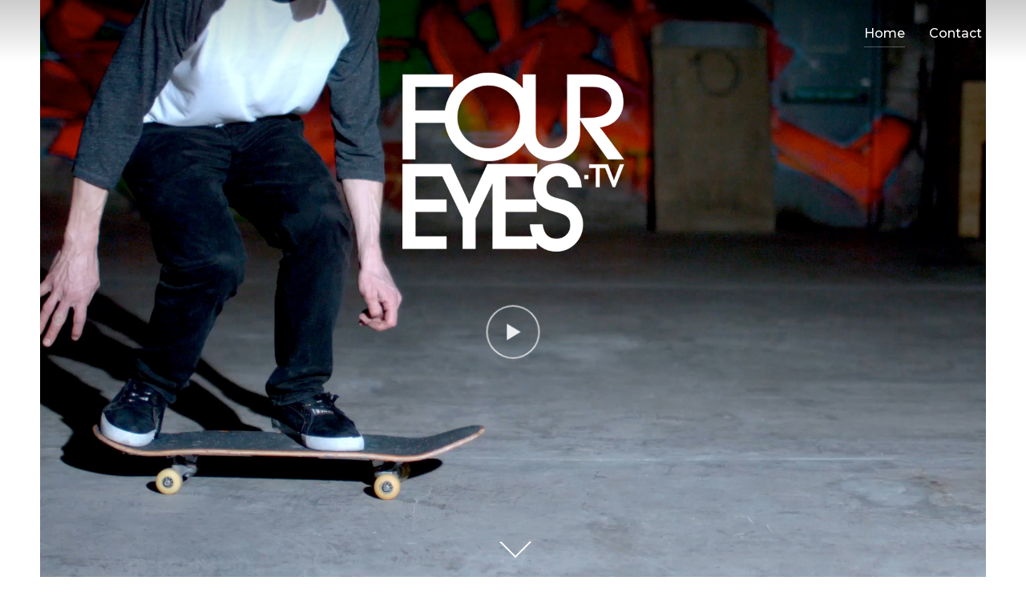

--- FILE ---
content_type: text/html; charset=UTF-8
request_url: https://www.foureyes.tv/
body_size: 14007
content:
<!DOCTYPE html>
<html lang="en-GB" prefix="og: https://ogp.me/ns#">
<head>
    <meta charset="UTF-8">
    <meta name="viewport" content="width=device-width, initial-scale=1.0">
    <link rel="profile" href="https://gmpg.org/xfn/11">
    <link rel="pingback" href="https://www.foureyes.tv/xmlrpc.php">
    <link rel="preload" as="font" href="https://www.foureyes.tv/wp-content/themes/inspiro/fonts/inspiro.woff"  type="font/woff" crossorigin>

    
<!-- Search Engine Optimization by Rank Math - https://rankmath.com/ -->
<title>Motion Graphics and Animation Designer by Terry Lewis</title>
<meta name="description" content="Terry Lewis’ showreel – a London based Motion Graphics and Animation freelancer experienced in Broadcast, Comedy and Corporate."/>
<meta name="robots" content="follow, index, max-snippet:-1, max-video-preview:-1, max-image-preview:large"/>
<link rel="canonical" href="https://www.foureyes.tv/" />
<meta property="og:locale" content="en_GB" />
<meta property="og:type" content="website" />
<meta property="og:title" content="Motion Graphics and Animation Designer by Terry Lewis" />
<meta property="og:description" content="Terry Lewis’ showreel – a London based Motion Graphics and Animation freelancer experienced in Broadcast, Comedy and Corporate." />
<meta property="og:url" content="https://www.foureyes.tv/" />
<meta property="og:updated_time" content="2020-09-11T15:40:34+01:00" />
<meta name="twitter:card" content="summary_large_image" />
<meta name="twitter:title" content="Motion Graphics and Animation Designer by Terry Lewis" />
<meta name="twitter:description" content="Terry Lewis’ showreel – a London based Motion Graphics and Animation freelancer experienced in Broadcast, Comedy and Corporate." />
<meta name="twitter:label1" content="Written by" />
<meta name="twitter:data1" content="FEAdmin1" />
<meta name="twitter:label2" content="Time to read" />
<meta name="twitter:data2" content="4 minutes" />
<script type="application/ld+json" class="rank-math-schema">{"@context":"https://schema.org","@graph":[{"@type":["Person","Organization"],"@id":"https://www.foureyes.tv/#person","name":"Motion Graphics and Animation Designer by Terry Lewis"},{"@type":"WebSite","@id":"https://www.foureyes.tv/#website","url":"https://www.foureyes.tv","name":"Motion Graphics and Animation Designer by Terry Lewis","publisher":{"@id":"https://www.foureyes.tv/#person"},"inLanguage":"en-GB","potentialAction":{"@type":"SearchAction","target":"https://www.foureyes.tv/?s={search_term_string}","query-input":"required name=search_term_string"}},{"@type":"WebPage","@id":"https://www.foureyes.tv/#webpage","url":"https://www.foureyes.tv/","name":"Motion Graphics and Animation Designer by Terry Lewis","datePublished":"2016-12-03T15:08:37+00:00","dateModified":"2020-09-11T15:40:34+01:00","about":{"@id":"https://www.foureyes.tv/#person"},"isPartOf":{"@id":"https://www.foureyes.tv/#website"},"inLanguage":"en-GB"},{"@type":"Person","@id":"https://www.foureyes.tv/author/feadmin1/","name":"FEAdmin1","url":"https://www.foureyes.tv/author/feadmin1/","image":{"@type":"ImageObject","@id":"https://secure.gravatar.com/avatar/b3708995589f8a9ccbcbd87a0d0d4c83?s=96&amp;d=mm&amp;r=g","url":"https://secure.gravatar.com/avatar/b3708995589f8a9ccbcbd87a0d0d4c83?s=96&amp;d=mm&amp;r=g","caption":"FEAdmin1","inLanguage":"en-GB"}},{"@type":"","headline":"Motion Graphics and Animation Designer by Terry Lewis","datePublished":"2016-12-03T15:08:37+00:00","dateModified":"2020-09-11T15:40:34+01:00","author":{"@id":"https://www.foureyes.tv/author/feadmin1/","name":"FEAdmin1"},"publisher":{"@id":"https://www.foureyes.tv/#person"},"description":"Terry Lewis\u2019 showreel \u2013 a London based Motion Graphics and Animation freelancer experienced in Broadcast, Comedy and Corporate.","name":"Motion Graphics and Animation Designer by Terry Lewis","@id":"https://www.foureyes.tv/#richSnippet","isPartOf":{"@id":"https://www.foureyes.tv/#webpage"},"inLanguage":"en-GB","mainEntityOfPage":{"@id":"https://www.foureyes.tv/#webpage"}}]}</script>
<!-- /Rank Math WordPress SEO plugin -->

<link rel='dns-prefetch' href='//player.vimeo.com' />
<link rel='dns-prefetch' href='//fonts.googleapis.com' />
<link rel="alternate" type="application/rss+xml" title=" &raquo; Feed" href="https://www.foureyes.tv/feed/" />
<link rel="alternate" type="application/rss+xml" title=" &raquo; Comments Feed" href="https://www.foureyes.tv/comments/feed/" />
<script type="text/javascript">
/* <![CDATA[ */
window._wpemojiSettings = {"baseUrl":"https:\/\/s.w.org\/images\/core\/emoji\/14.0.0\/72x72\/","ext":".png","svgUrl":"https:\/\/s.w.org\/images\/core\/emoji\/14.0.0\/svg\/","svgExt":".svg","source":{"concatemoji":"https:\/\/www.foureyes.tv\/wp-includes\/js\/wp-emoji-release.min.js?ver=6.4.7"}};
/*! This file is auto-generated */
!function(i,n){var o,s,e;function c(e){try{var t={supportTests:e,timestamp:(new Date).valueOf()};sessionStorage.setItem(o,JSON.stringify(t))}catch(e){}}function p(e,t,n){e.clearRect(0,0,e.canvas.width,e.canvas.height),e.fillText(t,0,0);var t=new Uint32Array(e.getImageData(0,0,e.canvas.width,e.canvas.height).data),r=(e.clearRect(0,0,e.canvas.width,e.canvas.height),e.fillText(n,0,0),new Uint32Array(e.getImageData(0,0,e.canvas.width,e.canvas.height).data));return t.every(function(e,t){return e===r[t]})}function u(e,t,n){switch(t){case"flag":return n(e,"\ud83c\udff3\ufe0f\u200d\u26a7\ufe0f","\ud83c\udff3\ufe0f\u200b\u26a7\ufe0f")?!1:!n(e,"\ud83c\uddfa\ud83c\uddf3","\ud83c\uddfa\u200b\ud83c\uddf3")&&!n(e,"\ud83c\udff4\udb40\udc67\udb40\udc62\udb40\udc65\udb40\udc6e\udb40\udc67\udb40\udc7f","\ud83c\udff4\u200b\udb40\udc67\u200b\udb40\udc62\u200b\udb40\udc65\u200b\udb40\udc6e\u200b\udb40\udc67\u200b\udb40\udc7f");case"emoji":return!n(e,"\ud83e\udef1\ud83c\udffb\u200d\ud83e\udef2\ud83c\udfff","\ud83e\udef1\ud83c\udffb\u200b\ud83e\udef2\ud83c\udfff")}return!1}function f(e,t,n){var r="undefined"!=typeof WorkerGlobalScope&&self instanceof WorkerGlobalScope?new OffscreenCanvas(300,150):i.createElement("canvas"),a=r.getContext("2d",{willReadFrequently:!0}),o=(a.textBaseline="top",a.font="600 32px Arial",{});return e.forEach(function(e){o[e]=t(a,e,n)}),o}function t(e){var t=i.createElement("script");t.src=e,t.defer=!0,i.head.appendChild(t)}"undefined"!=typeof Promise&&(o="wpEmojiSettingsSupports",s=["flag","emoji"],n.supports={everything:!0,everythingExceptFlag:!0},e=new Promise(function(e){i.addEventListener("DOMContentLoaded",e,{once:!0})}),new Promise(function(t){var n=function(){try{var e=JSON.parse(sessionStorage.getItem(o));if("object"==typeof e&&"number"==typeof e.timestamp&&(new Date).valueOf()<e.timestamp+604800&&"object"==typeof e.supportTests)return e.supportTests}catch(e){}return null}();if(!n){if("undefined"!=typeof Worker&&"undefined"!=typeof OffscreenCanvas&&"undefined"!=typeof URL&&URL.createObjectURL&&"undefined"!=typeof Blob)try{var e="postMessage("+f.toString()+"("+[JSON.stringify(s),u.toString(),p.toString()].join(",")+"));",r=new Blob([e],{type:"text/javascript"}),a=new Worker(URL.createObjectURL(r),{name:"wpTestEmojiSupports"});return void(a.onmessage=function(e){c(n=e.data),a.terminate(),t(n)})}catch(e){}c(n=f(s,u,p))}t(n)}).then(function(e){for(var t in e)n.supports[t]=e[t],n.supports.everything=n.supports.everything&&n.supports[t],"flag"!==t&&(n.supports.everythingExceptFlag=n.supports.everythingExceptFlag&&n.supports[t]);n.supports.everythingExceptFlag=n.supports.everythingExceptFlag&&!n.supports.flag,n.DOMReady=!1,n.readyCallback=function(){n.DOMReady=!0}}).then(function(){return e}).then(function(){var e;n.supports.everything||(n.readyCallback(),(e=n.source||{}).concatemoji?t(e.concatemoji):e.wpemoji&&e.twemoji&&(t(e.twemoji),t(e.wpemoji)))}))}((window,document),window._wpemojiSettings);
/* ]]> */
</script>
<style id='wp-emoji-styles-inline-css' type='text/css'>

	img.wp-smiley, img.emoji {
		display: inline !important;
		border: none !important;
		box-shadow: none !important;
		height: 1em !important;
		width: 1em !important;
		margin: 0 0.07em !important;
		vertical-align: -0.1em !important;
		background: none !important;
		padding: 0 !important;
	}
</style>
<link rel='stylesheet' id='wp-block-library-css' href='https://www.foureyes.tv/wp-includes/css/dist/block-library/style.min.css?ver=6.4.7' type='text/css' media='all' />
<style id='wp-block-library-theme-inline-css' type='text/css'>
.wp-block-audio figcaption{color:#555;font-size:13px;text-align:center}.is-dark-theme .wp-block-audio figcaption{color:hsla(0,0%,100%,.65)}.wp-block-audio{margin:0 0 1em}.wp-block-code{border:1px solid #ccc;border-radius:4px;font-family:Menlo,Consolas,monaco,monospace;padding:.8em 1em}.wp-block-embed figcaption{color:#555;font-size:13px;text-align:center}.is-dark-theme .wp-block-embed figcaption{color:hsla(0,0%,100%,.65)}.wp-block-embed{margin:0 0 1em}.blocks-gallery-caption{color:#555;font-size:13px;text-align:center}.is-dark-theme .blocks-gallery-caption{color:hsla(0,0%,100%,.65)}.wp-block-image figcaption{color:#555;font-size:13px;text-align:center}.is-dark-theme .wp-block-image figcaption{color:hsla(0,0%,100%,.65)}.wp-block-image{margin:0 0 1em}.wp-block-pullquote{border-bottom:4px solid;border-top:4px solid;color:currentColor;margin-bottom:1.75em}.wp-block-pullquote cite,.wp-block-pullquote footer,.wp-block-pullquote__citation{color:currentColor;font-size:.8125em;font-style:normal;text-transform:uppercase}.wp-block-quote{border-left:.25em solid;margin:0 0 1.75em;padding-left:1em}.wp-block-quote cite,.wp-block-quote footer{color:currentColor;font-size:.8125em;font-style:normal;position:relative}.wp-block-quote.has-text-align-right{border-left:none;border-right:.25em solid;padding-left:0;padding-right:1em}.wp-block-quote.has-text-align-center{border:none;padding-left:0}.wp-block-quote.is-large,.wp-block-quote.is-style-large,.wp-block-quote.is-style-plain{border:none}.wp-block-search .wp-block-search__label{font-weight:700}.wp-block-search__button{border:1px solid #ccc;padding:.375em .625em}:where(.wp-block-group.has-background){padding:1.25em 2.375em}.wp-block-separator.has-css-opacity{opacity:.4}.wp-block-separator{border:none;border-bottom:2px solid;margin-left:auto;margin-right:auto}.wp-block-separator.has-alpha-channel-opacity{opacity:1}.wp-block-separator:not(.is-style-wide):not(.is-style-dots){width:100px}.wp-block-separator.has-background:not(.is-style-dots){border-bottom:none;height:1px}.wp-block-separator.has-background:not(.is-style-wide):not(.is-style-dots){height:2px}.wp-block-table{margin:0 0 1em}.wp-block-table td,.wp-block-table th{word-break:normal}.wp-block-table figcaption{color:#555;font-size:13px;text-align:center}.is-dark-theme .wp-block-table figcaption{color:hsla(0,0%,100%,.65)}.wp-block-video figcaption{color:#555;font-size:13px;text-align:center}.is-dark-theme .wp-block-video figcaption{color:hsla(0,0%,100%,.65)}.wp-block-video{margin:0 0 1em}.wp-block-template-part.has-background{margin-bottom:0;margin-top:0;padding:1.25em 2.375em}
</style>
<style id='rank-math-toc-block-style-inline-css' type='text/css'>
.wp-block-rank-math-toc-block nav ol{counter-reset:item}.wp-block-rank-math-toc-block nav ol li{display:block}.wp-block-rank-math-toc-block nav ol li:before{content:counters(item, ".") ". ";counter-increment:item}

</style>
<style id='global-styles-inline-css' type='text/css'>
body{--wp--preset--color--black: #000000;--wp--preset--color--cyan-bluish-gray: #abb8c3;--wp--preset--color--white: #ffffff;--wp--preset--color--pale-pink: #f78da7;--wp--preset--color--vivid-red: #cf2e2e;--wp--preset--color--luminous-vivid-orange: #ff6900;--wp--preset--color--luminous-vivid-amber: #fcb900;--wp--preset--color--light-green-cyan: #7bdcb5;--wp--preset--color--vivid-green-cyan: #00d084;--wp--preset--color--pale-cyan-blue: #8ed1fc;--wp--preset--color--vivid-cyan-blue: #0693e3;--wp--preset--color--vivid-purple: #9b51e0;--wp--preset--color--primary: #0bb4aa;--wp--preset--color--secondary: #101010;--wp--preset--color--header-footer: #101010;--wp--preset--color--tertiary: #6C6C77;--wp--preset--color--lightgrey: #D9D9D9;--wp--preset--color--foreground: #000;--wp--preset--color--background: #f9fafd;--wp--preset--color--light-background: #ffffff;--wp--preset--gradient--vivid-cyan-blue-to-vivid-purple: linear-gradient(135deg,rgba(6,147,227,1) 0%,rgb(155,81,224) 100%);--wp--preset--gradient--light-green-cyan-to-vivid-green-cyan: linear-gradient(135deg,rgb(122,220,180) 0%,rgb(0,208,130) 100%);--wp--preset--gradient--luminous-vivid-amber-to-luminous-vivid-orange: linear-gradient(135deg,rgba(252,185,0,1) 0%,rgba(255,105,0,1) 100%);--wp--preset--gradient--luminous-vivid-orange-to-vivid-red: linear-gradient(135deg,rgba(255,105,0,1) 0%,rgb(207,46,46) 100%);--wp--preset--gradient--very-light-gray-to-cyan-bluish-gray: linear-gradient(135deg,rgb(238,238,238) 0%,rgb(169,184,195) 100%);--wp--preset--gradient--cool-to-warm-spectrum: linear-gradient(135deg,rgb(74,234,220) 0%,rgb(151,120,209) 20%,rgb(207,42,186) 40%,rgb(238,44,130) 60%,rgb(251,105,98) 80%,rgb(254,248,76) 100%);--wp--preset--gradient--blush-light-purple: linear-gradient(135deg,rgb(255,206,236) 0%,rgb(152,150,240) 100%);--wp--preset--gradient--blush-bordeaux: linear-gradient(135deg,rgb(254,205,165) 0%,rgb(254,45,45) 50%,rgb(107,0,62) 100%);--wp--preset--gradient--luminous-dusk: linear-gradient(135deg,rgb(255,203,112) 0%,rgb(199,81,192) 50%,rgb(65,88,208) 100%);--wp--preset--gradient--pale-ocean: linear-gradient(135deg,rgb(255,245,203) 0%,rgb(182,227,212) 50%,rgb(51,167,181) 100%);--wp--preset--gradient--electric-grass: linear-gradient(135deg,rgb(202,248,128) 0%,rgb(113,206,126) 100%);--wp--preset--gradient--midnight: linear-gradient(135deg,rgb(2,3,129) 0%,rgb(40,116,252) 100%);--wp--preset--gradient--black-primary: linear-gradient(180deg, var(--wp--preset--color--secondary) 0%, var(--wp--preset--color--secondary) 73%, var(--wp--preset--color--background) 73%, var(--wp--preset--color--background) 100%);--wp--preset--gradient--black-secondary: linear-gradient(135deg,rgba(0,0,0,1) 50%,var(--wp--preset--color--tertiary) 100%);--wp--preset--font-size--small: 13px;--wp--preset--font-size--medium: 20px;--wp--preset--font-size--large: 36px;--wp--preset--font-size--x-large: 42px;--wp--preset--spacing--20: 0.44rem;--wp--preset--spacing--30: 0.67rem;--wp--preset--spacing--40: 1rem;--wp--preset--spacing--50: 1.5rem;--wp--preset--spacing--60: 2.25rem;--wp--preset--spacing--70: 3.38rem;--wp--preset--spacing--80: 5.06rem;--wp--preset--spacing--x-small: 20px;--wp--preset--spacing--small: 40px;--wp--preset--spacing--medium: 60px;--wp--preset--spacing--large: 80px;--wp--preset--spacing--x-large: 100px;--wp--preset--shadow--natural: 6px 6px 9px rgba(0, 0, 0, 0.2);--wp--preset--shadow--deep: 12px 12px 50px rgba(0, 0, 0, 0.4);--wp--preset--shadow--sharp: 6px 6px 0px rgba(0, 0, 0, 0.2);--wp--preset--shadow--outlined: 6px 6px 0px -3px rgba(255, 255, 255, 1), 6px 6px rgba(0, 0, 0, 1);--wp--preset--shadow--crisp: 6px 6px 0px rgba(0, 0, 0, 1);--wp--custom--font-weight--black: 900;--wp--custom--font-weight--bold: 700;--wp--custom--font-weight--extra-bold: 800;--wp--custom--font-weight--light: 300;--wp--custom--font-weight--medium: 500;--wp--custom--font-weight--regular: 400;--wp--custom--font-weight--semi-bold: 600;--wp--custom--line-height--body: 1.75;--wp--custom--line-height--heading: 1.1;--wp--custom--line-height--medium: 1.5;--wp--custom--line-height--one: 1;--wp--custom--spacing--outer: 30px;}body { margin: 0;--wp--style--global--content-size: 1200px;--wp--style--global--wide-size: 1280px; }.wp-site-blocks { padding-top: var(--wp--style--root--padding-top); padding-bottom: var(--wp--style--root--padding-bottom); }.has-global-padding { padding-right: var(--wp--style--root--padding-right); padding-left: var(--wp--style--root--padding-left); }.has-global-padding :where(.has-global-padding:not(.wp-block-block)) { padding-right: 0; padding-left: 0; }.has-global-padding > .alignfull { margin-right: calc(var(--wp--style--root--padding-right) * -1); margin-left: calc(var(--wp--style--root--padding-left) * -1); }.has-global-padding :where(.has-global-padding:not(.wp-block-block)) > .alignfull { margin-right: 0; margin-left: 0; }.has-global-padding > .alignfull:where(:not(.has-global-padding):not(.is-layout-flex):not(.is-layout-grid)) > :where([class*="wp-block-"]:not(.alignfull):not([class*="__"]),p,h1,h2,h3,h4,h5,h6,ul,ol) { padding-right: var(--wp--style--root--padding-right); padding-left: var(--wp--style--root--padding-left); }.has-global-padding :where(.has-global-padding) > .alignfull:where(:not(.has-global-padding)) > :where([class*="wp-block-"]:not(.alignfull):not([class*="__"]),p,h1,h2,h3,h4,h5,h6,ul,ol) { padding-right: 0; padding-left: 0; }.wp-site-blocks > .alignleft { float: left; margin-right: 2em; }.wp-site-blocks > .alignright { float: right; margin-left: 2em; }.wp-site-blocks > .aligncenter { justify-content: center; margin-left: auto; margin-right: auto; }:where(.wp-site-blocks) > * { margin-block-start: 20px; margin-block-end: 0; }:where(.wp-site-blocks) > :first-child:first-child { margin-block-start: 0; }:where(.wp-site-blocks) > :last-child:last-child { margin-block-end: 0; }body { --wp--style--block-gap: 20px; }:where(body .is-layout-flow)  > :first-child:first-child{margin-block-start: 0;}:where(body .is-layout-flow)  > :last-child:last-child{margin-block-end: 0;}:where(body .is-layout-flow)  > *{margin-block-start: 20px;margin-block-end: 0;}:where(body .is-layout-constrained)  > :first-child:first-child{margin-block-start: 0;}:where(body .is-layout-constrained)  > :last-child:last-child{margin-block-end: 0;}:where(body .is-layout-constrained)  > *{margin-block-start: 20px;margin-block-end: 0;}:where(body .is-layout-flex) {gap: 20px;}:where(body .is-layout-grid) {gap: 20px;}body .is-layout-flow > .alignleft{float: left;margin-inline-start: 0;margin-inline-end: 2em;}body .is-layout-flow > .alignright{float: right;margin-inline-start: 2em;margin-inline-end: 0;}body .is-layout-flow > .aligncenter{margin-left: auto !important;margin-right: auto !important;}body .is-layout-constrained > .alignleft{float: left;margin-inline-start: 0;margin-inline-end: 2em;}body .is-layout-constrained > .alignright{float: right;margin-inline-start: 2em;margin-inline-end: 0;}body .is-layout-constrained > .aligncenter{margin-left: auto !important;margin-right: auto !important;}body .is-layout-constrained > :where(:not(.alignleft):not(.alignright):not(.alignfull)){max-width: var(--wp--style--global--content-size);margin-left: auto !important;margin-right: auto !important;}body .is-layout-constrained > .alignwide{max-width: var(--wp--style--global--wide-size);}body .is-layout-flex{display: flex;}body .is-layout-flex{flex-wrap: wrap;align-items: center;}body .is-layout-flex > *{margin: 0;}body .is-layout-grid{display: grid;}body .is-layout-grid > *{margin: 0;}body{font-family: var(--wp--preset--font-family--inter);font-size: var(--wp--preset--font-size--small);font-weight: var(--wp--custom--font-weight--regular);line-height: var(--wp--custom--line-height--body);--wp--style--root--padding-top: 0px;--wp--style--root--padding-right: 0px;--wp--style--root--padding-bottom: 0px;--wp--style--root--padding-left: 0px;}a:where(:not(.wp-element-button)){color: var(--wp--preset--color--primary);text-decoration: underline;}.wp-element-button, .wp-block-button__link{background-color: #32373c;border-radius: 0;border-width: 0;color: #fff;font-family: inherit;font-size: inherit;line-height: inherit;padding-top: 10px;padding-right: 25px;padding-bottom: 10px;padding-left: 25px;text-decoration: none;}.has-black-color{color: var(--wp--preset--color--black) !important;}.has-cyan-bluish-gray-color{color: var(--wp--preset--color--cyan-bluish-gray) !important;}.has-white-color{color: var(--wp--preset--color--white) !important;}.has-pale-pink-color{color: var(--wp--preset--color--pale-pink) !important;}.has-vivid-red-color{color: var(--wp--preset--color--vivid-red) !important;}.has-luminous-vivid-orange-color{color: var(--wp--preset--color--luminous-vivid-orange) !important;}.has-luminous-vivid-amber-color{color: var(--wp--preset--color--luminous-vivid-amber) !important;}.has-light-green-cyan-color{color: var(--wp--preset--color--light-green-cyan) !important;}.has-vivid-green-cyan-color{color: var(--wp--preset--color--vivid-green-cyan) !important;}.has-pale-cyan-blue-color{color: var(--wp--preset--color--pale-cyan-blue) !important;}.has-vivid-cyan-blue-color{color: var(--wp--preset--color--vivid-cyan-blue) !important;}.has-vivid-purple-color{color: var(--wp--preset--color--vivid-purple) !important;}.has-primary-color{color: var(--wp--preset--color--primary) !important;}.has-secondary-color{color: var(--wp--preset--color--secondary) !important;}.has-header-footer-color{color: var(--wp--preset--color--header-footer) !important;}.has-tertiary-color{color: var(--wp--preset--color--tertiary) !important;}.has-lightgrey-color{color: var(--wp--preset--color--lightgrey) !important;}.has-foreground-color{color: var(--wp--preset--color--foreground) !important;}.has-background-color{color: var(--wp--preset--color--background) !important;}.has-light-background-color{color: var(--wp--preset--color--light-background) !important;}.has-black-background-color{background-color: var(--wp--preset--color--black) !important;}.has-cyan-bluish-gray-background-color{background-color: var(--wp--preset--color--cyan-bluish-gray) !important;}.has-white-background-color{background-color: var(--wp--preset--color--white) !important;}.has-pale-pink-background-color{background-color: var(--wp--preset--color--pale-pink) !important;}.has-vivid-red-background-color{background-color: var(--wp--preset--color--vivid-red) !important;}.has-luminous-vivid-orange-background-color{background-color: var(--wp--preset--color--luminous-vivid-orange) !important;}.has-luminous-vivid-amber-background-color{background-color: var(--wp--preset--color--luminous-vivid-amber) !important;}.has-light-green-cyan-background-color{background-color: var(--wp--preset--color--light-green-cyan) !important;}.has-vivid-green-cyan-background-color{background-color: var(--wp--preset--color--vivid-green-cyan) !important;}.has-pale-cyan-blue-background-color{background-color: var(--wp--preset--color--pale-cyan-blue) !important;}.has-vivid-cyan-blue-background-color{background-color: var(--wp--preset--color--vivid-cyan-blue) !important;}.has-vivid-purple-background-color{background-color: var(--wp--preset--color--vivid-purple) !important;}.has-primary-background-color{background-color: var(--wp--preset--color--primary) !important;}.has-secondary-background-color{background-color: var(--wp--preset--color--secondary) !important;}.has-header-footer-background-color{background-color: var(--wp--preset--color--header-footer) !important;}.has-tertiary-background-color{background-color: var(--wp--preset--color--tertiary) !important;}.has-lightgrey-background-color{background-color: var(--wp--preset--color--lightgrey) !important;}.has-foreground-background-color{background-color: var(--wp--preset--color--foreground) !important;}.has-background-background-color{background-color: var(--wp--preset--color--background) !important;}.has-light-background-background-color{background-color: var(--wp--preset--color--light-background) !important;}.has-black-border-color{border-color: var(--wp--preset--color--black) !important;}.has-cyan-bluish-gray-border-color{border-color: var(--wp--preset--color--cyan-bluish-gray) !important;}.has-white-border-color{border-color: var(--wp--preset--color--white) !important;}.has-pale-pink-border-color{border-color: var(--wp--preset--color--pale-pink) !important;}.has-vivid-red-border-color{border-color: var(--wp--preset--color--vivid-red) !important;}.has-luminous-vivid-orange-border-color{border-color: var(--wp--preset--color--luminous-vivid-orange) !important;}.has-luminous-vivid-amber-border-color{border-color: var(--wp--preset--color--luminous-vivid-amber) !important;}.has-light-green-cyan-border-color{border-color: var(--wp--preset--color--light-green-cyan) !important;}.has-vivid-green-cyan-border-color{border-color: var(--wp--preset--color--vivid-green-cyan) !important;}.has-pale-cyan-blue-border-color{border-color: var(--wp--preset--color--pale-cyan-blue) !important;}.has-vivid-cyan-blue-border-color{border-color: var(--wp--preset--color--vivid-cyan-blue) !important;}.has-vivid-purple-border-color{border-color: var(--wp--preset--color--vivid-purple) !important;}.has-primary-border-color{border-color: var(--wp--preset--color--primary) !important;}.has-secondary-border-color{border-color: var(--wp--preset--color--secondary) !important;}.has-header-footer-border-color{border-color: var(--wp--preset--color--header-footer) !important;}.has-tertiary-border-color{border-color: var(--wp--preset--color--tertiary) !important;}.has-lightgrey-border-color{border-color: var(--wp--preset--color--lightgrey) !important;}.has-foreground-border-color{border-color: var(--wp--preset--color--foreground) !important;}.has-background-border-color{border-color: var(--wp--preset--color--background) !important;}.has-light-background-border-color{border-color: var(--wp--preset--color--light-background) !important;}.has-vivid-cyan-blue-to-vivid-purple-gradient-background{background: var(--wp--preset--gradient--vivid-cyan-blue-to-vivid-purple) !important;}.has-light-green-cyan-to-vivid-green-cyan-gradient-background{background: var(--wp--preset--gradient--light-green-cyan-to-vivid-green-cyan) !important;}.has-luminous-vivid-amber-to-luminous-vivid-orange-gradient-background{background: var(--wp--preset--gradient--luminous-vivid-amber-to-luminous-vivid-orange) !important;}.has-luminous-vivid-orange-to-vivid-red-gradient-background{background: var(--wp--preset--gradient--luminous-vivid-orange-to-vivid-red) !important;}.has-very-light-gray-to-cyan-bluish-gray-gradient-background{background: var(--wp--preset--gradient--very-light-gray-to-cyan-bluish-gray) !important;}.has-cool-to-warm-spectrum-gradient-background{background: var(--wp--preset--gradient--cool-to-warm-spectrum) !important;}.has-blush-light-purple-gradient-background{background: var(--wp--preset--gradient--blush-light-purple) !important;}.has-blush-bordeaux-gradient-background{background: var(--wp--preset--gradient--blush-bordeaux) !important;}.has-luminous-dusk-gradient-background{background: var(--wp--preset--gradient--luminous-dusk) !important;}.has-pale-ocean-gradient-background{background: var(--wp--preset--gradient--pale-ocean) !important;}.has-electric-grass-gradient-background{background: var(--wp--preset--gradient--electric-grass) !important;}.has-midnight-gradient-background{background: var(--wp--preset--gradient--midnight) !important;}.has-black-primary-gradient-background{background: var(--wp--preset--gradient--black-primary) !important;}.has-black-secondary-gradient-background{background: var(--wp--preset--gradient--black-secondary) !important;}.has-small-font-size{font-size: var(--wp--preset--font-size--small) !important;}.has-medium-font-size{font-size: var(--wp--preset--font-size--medium) !important;}.has-large-font-size{font-size: var(--wp--preset--font-size--large) !important;}.has-x-large-font-size{font-size: var(--wp--preset--font-size--x-large) !important;}
.wp-block-navigation a:where(:not(.wp-element-button)){color: inherit;}
.wp-block-columns{border-radius: 4px;border-width: 0;margin-bottom: 0px;}
.wp-block-pullquote{font-size: 1.5em;line-height: 1.6;}
.wp-block-button .wp-block-button__link{background-color: var(--wp--preset--color--primary);}
.wp-block-buttons-is-layout-flow > :first-child:first-child{margin-block-start: 0;}.wp-block-buttons-is-layout-flow > :last-child:last-child{margin-block-end: 0;}.wp-block-buttons-is-layout-flow > *{margin-block-start: 10px;margin-block-end: 0;}.wp-block-buttons-is-layout-constrained > :first-child:first-child{margin-block-start: 0;}.wp-block-buttons-is-layout-constrained > :last-child:last-child{margin-block-end: 0;}.wp-block-buttons-is-layout-constrained > *{margin-block-start: 10px;margin-block-end: 0;}.wp-block-buttons-is-layout-flex{gap: 10px;}.wp-block-buttons-is-layout-grid{gap: 10px;}
.wp-block-column{border-radius: 4px;border-width: 0;margin-bottom: 0px;}
.wp-block-cover{border-radius: 5px;padding-top: 30px;padding-right: 30px;padding-bottom: 30px;padding-left: 30px;}
.wp-block-group{padding: 0px;}
.wp-block-spacer{margin-top: 0 !important;}
</style>
<link rel='stylesheet' id='zoom-theme-utils-css-css' href='https://www.foureyes.tv/wp-content/themes/inspiro/functions/wpzoom/assets/css/theme-utils.css?ver=6.4.7' type='text/css' media='all' />
<link rel='stylesheet' id='fw-ext-builder-frontend-grid-css' href='https://www.foureyes.tv/wp-content/plugins/unyson/framework/extensions/builder/static/css/frontend-grid.css?ver=1.2.12' type='text/css' media='all' />
<link rel='stylesheet' id='fw-ext-forms-default-styles-css' href='https://www.foureyes.tv/wp-content/plugins/unyson/framework/extensions/forms/static/css/frontend.css?ver=2.7.28' type='text/css' media='all' />
<link rel='stylesheet' id='inspiro-google-fonts-css' href='https://fonts.googleapis.com/css?family=Inter%3Aregular%2C200%2C700%2C700i%2Citalic%7CMontserrat%3Aregular%2C500%2C600%2C700&#038;subset=latin&#038;display=swap&#038;ver=6.4.7' type='text/css' media='all' />
<link rel='stylesheet' id='inspiro-style-css' href='https://www.foureyes.tv/wp-content/themes/inspiro/style.css?ver=8.0.17' type='text/css' media='all' />
<style id='inspiro-style-inline-css' type='text/css'>
@media screen and (min-width: 769px) {
        #slider .flex-viewport, #slider .slides, #slider .slides > li {
            height:100vh !important;
            }
        }
@media screen and (max-width: 768px) {
        #slider .flex-viewport, #slider .slides, #slider .slides > li {
            height:100vh !important;
            }
        }
@media screen and (max-width: 480px) {
        #slider .flex-viewport, #slider .slides, #slider .slides > li {
            height:100vh !important;
            }
        }
</style>
<link rel='stylesheet' id='media-queries-css' href='https://www.foureyes.tv/wp-content/themes/inspiro/css/media-queries.css?ver=8.0.17' type='text/css' media='all' />
<link rel='stylesheet' id='inspiro-style-color-default-css' href='https://www.foureyes.tv/wp-content/themes/inspiro/styles/default.css?ver=8.0.17' type='text/css' media='all' />
<link rel='stylesheet' id='fw-shortcode-section-background-video-css' href='https://www.foureyes.tv/wp-content/plugins/unyson/framework/extensions/shortcodes/shortcodes/section/static/css/background.css?ver=6.4.7' type='text/css' media='all' />
<link rel='stylesheet' id='fw-shortcode-section-css' href='https://www.foureyes.tv/wp-content/plugins/unyson/framework/extensions/shortcodes/shortcodes/section/static/css/styles.css?ver=6.4.7' type='text/css' media='all' />
<link rel='stylesheet' id='fw-shortcode-divider-css' href='https://www.foureyes.tv/wp-content/plugins/unyson/framework/extensions/shortcodes/shortcodes/divider/static/css/styles.css?ver=6.4.7' type='text/css' media='all' />
<link rel='stylesheet' id='fw-shortcode-special-heading-css' href='https://www.foureyes.tv/wp-content/plugins/unyson/framework/extensions/shortcodes/shortcodes/special-heading/static/css/styles.css?ver=6.4.7' type='text/css' media='all' />
<script type="text/javascript" src="https://www.foureyes.tv/wp-includes/js/jquery/jquery.min.js?ver=3.7.1" id="jquery-core-js"></script>
<script type="text/javascript" src="https://www.foureyes.tv/wp-includes/js/jquery/jquery-migrate.min.js?ver=3.4.1" id="jquery-migrate-js"></script>
<link rel="https://api.w.org/" href="https://www.foureyes.tv/wp-json/" /><link rel="alternate" type="application/json" href="https://www.foureyes.tv/wp-json/wp/v2/pages/5550" /><link rel="EditURI" type="application/rsd+xml" title="RSD" href="https://www.foureyes.tv/xmlrpc.php?rsd" />
<meta name="generator" content="WordPress 6.4.7" />
<link rel='shortlink' href='https://www.foureyes.tv/' />
<link rel="alternate" type="application/json+oembed" href="https://www.foureyes.tv/wp-json/oembed/1.0/embed?url=https%3A%2F%2Fwww.foureyes.tv%2F" />
<link rel="alternate" type="text/xml+oembed" href="https://www.foureyes.tv/wp-json/oembed/1.0/embed?url=https%3A%2F%2Fwww.foureyes.tv%2F&#038;format=xml" />

<!-- Begin Theme Custom CSS -->
<style type="text/css" id="inspiro-custom-css">
.sb-search{display:none;}#slider .slides > li h3, #slider .slides > li h1{display:none;}#slider .slide-background-overlay{display:none;background:-moz-linear-gradient(top, rgba(0,0,0,0.3) 0%, rgba(0,0,0,0.5) 100%); /* FF3.6+ */
           background: -webkit-linear-gradient(top, rgba(0,0,0,0.3) 0%, rgba(0,0,0,0.5) 100%); /* Chrome10+,Safari5.1+ */
           background: -o-linear-gradient(top, rgba(0,0,0,0.3) 0%, rgba(0,0,0,0.5) 100%); /* Opera 11.10+ */
           background: -ms-linear-gradient(top, rgba(0,0,0,0.3) 0%, rgba(0,0,0,0.5) 100%); /* IE10+ */
           background: linear-gradient(to bottom, rgba(0,0,0,0.3) 0%, rgba(0,0,0,0.5) 100%); /* W3C */;;}
@media screen and (min-width: 769px){body, .footer-widgets .column, .site-info{font-size:16px;}.navbar-brand-wpz a{font-size:26px;}.slides > li h3, .slides > li h1{font-size:72px;}.slides > li .excerpt{font-size:20px;}.slides > li .slide_button a{font-size:18px;}.widget .section-title{font-size:26px;}.widget h3.title, .side-nav .widget .title{font-size:20px;}.entry-title{font-size:42px;}.single h1.entry-title{font-size:42px;}.single .has-post-cover .entry-header .entry-title{font-size:45px;}.page h1.entry-title{font-size:26px;}.page .has-post-cover .entry-header h1.entry-title{font-size:45px;}.entry-thumbnail-popover-content h3{font-size:26px;}.entry-thumbnail-popover-content.lightbox_popup_insp h3{font-size:18px;}.column-footer-logo h3 a{font-size:30px;}}
@media screen and (max-width: 768px){body, .footer-widgets .column, .site-info{font-size:14px;}.navbar-brand-wpz a{font-size:26px;}.slides > li h3, .slides > li h1{font-size:38px;}.slides > li .excerpt{font-size:18px;}.slides > li .slide_button a{font-size:16px;}.widget .section-title{font-size:20px;}.widget h3.title, .side-nav .widget .title{font-size:20px;}.entry-title{font-size:32px;}.single h1.entry-title{font-size:32px;}.single .has-post-cover .entry-header .entry-title{font-size:32px;}.page h1.entry-title{font-size:26px;}.page .has-post-cover .entry-header h1.entry-title{font-size:32px;}.entry-thumbnail-popover-content h3{font-size:18px;}.entry-thumbnail-popover-content.lightbox_popup_insp h3{font-size:14px;}.column-footer-logo h3 a{font-size:30px;}}
@media screen and (max-width: 480px){body, .footer-widgets .column, .site-info{font-size:14px;}.navbar-brand-wpz a{font-size:20px;}.slides > li h3, .slides > li h1{font-size:24px;}.slides > li .excerpt{font-size:16px;}.slides > li .slide_button a{font-size:14px;}.widget .section-title{font-size:20px;}.widget h3.title, .side-nav .widget .title{font-size:20px;}.entry-title{font-size:24px;}.single h1.entry-title{font-size:24px;}.single .has-post-cover .entry-header .entry-title{font-size:24px;}.page h1.entry-title{font-size:24px;}.page .has-post-cover .entry-header h1.entry-title{font-size:24px;}.entry-thumbnail-popover-content h3{font-size:18px;}.entry-thumbnail-popover-content.lightbox_popup_insp h3{font-size:14px;}.column-footer-logo h3 a{font-size:30px;}}
</style>
<!-- End Theme Custom CSS -->
		<style type="text/css" id="wp-custom-css">
			/*	 	 
Welcome to Custom CSS!	 	 
 	 	.portfolio_item-title_btm a {
To learn how this works, see http://wp.me/PEmnE-Bt	 	 pointer-events: none;
*/	 	 
#jp-relatedposts {	 	 
 margin-right: auto;	 	 
 margin-left: auto;	 	 
}
.entry-thumbnail-popover-content.lightbox_popup_insp .portfolio_item-title a {
    pointer-events: none;
}
.entry-thumbnail-popover .portfolio-popup-video:hover {
    opacity: 1;
    border: none;
    background: none;
    border-radius: 0;
}

#slider .slides {
    min-height: 600px;
}

ul.slides {
    height: 700px !important;
}



#slider {
	margin-left: 50px;
	margin-right: 50px;
	background: white;
}
		</style>
		</head>
<body data-rsssl=1 class="home page-template page-template-page-templates page-template-homepage-builder page-template-page-templateshomepage-builder-php page page-id-5550">


<nav id="side-nav" class="side-nav" tabindex="-1">
    <div class="side-nav__scrollable-container">
        <div class="side-nav__wrap">

            <div class="side-nav__close-button">
                <button type="button" class="navbar-toggle">
                    <span class="sr-only">Toggle navigation</span>
                    <span class="icon-bar"></span>
                    <span class="icon-bar"></span>
                    <span class="icon-bar"></span>
                </button>
            </div>

            <ul class="nav navbar-nav"><li id="menu-item-6109" class="menu-item menu-item-type-custom menu-item-object-custom current-menu-item current_page_item menu-item-home menu-item-6109"><a href="https://www.foureyes.tv" aria-current="page">Home</a></li>
<li id="menu-item-5892" class="menu-item menu-item-type-post_type menu-item-object-page menu-item-5892"><a href="https://www.foureyes.tv/contact/">Contact</a></li>
</ul>
                    </div>
    </div>
</nav>
<div class="side-nav-overlay"></div>


<div class="site">


    <header class="site-header">
        <nav class="navbar page-with-cover " role="navigation">
            <div class="inner-wrap  wpz_layout_narrow wpz_menu_normal">

								<div class="navbar-header"><div class="navbar-brand-wpz"><a href="https://www.foureyes.tv" title=""></a></div></div>				
                
                    <button type="button" class="navbar-toggle">
                        <span class="sr-only">Toggle sidebar &amp; navigation</span>
                        <span class="icon-bar"></span>
                        <span class="icon-bar"></span>
                        <span class="icon-bar"></span>
                    </button>

                    <div class="wpz_cart">
                                            </div>

                    <div id="sb-search" class="sb-search">
                        <form method="get" id="searchform" action="https://www.foureyes.tv/">

    <button aria-haspopup="dialog" class="sb-icon-search" aria-expanded="false" aria-label="Search"></button>

    <input type="search" class="sb-search-input" placeholder="Type your keywords and hit Enter..."  name="s" id="s" autocomplete="off" />
    <input type="submit" id="searchsubmit" class="sb-search-submit" value="Search" />
</form>                    </div>

                    <div class="header_social">
                                            </div>

                    <div class="navbar-collapse collapse">

                        <div class="menu-main-container"><ul id="menu-main-1" class="nav navbar-nav dropdown sf-menu"><li class="menu-item menu-item-type-custom menu-item-object-custom current-menu-item current_page_item menu-item-home menu-item-6109"><a href="https://www.foureyes.tv" aria-current="page">Home</a></li>
<li class="menu-item menu-item-type-post_type menu-item-object-page menu-item-5892"><a href="https://www.foureyes.tv/contact/">Contact</a></li>
</ul></div>
                    </div><!-- .navbar-collapse -->

                
				
            </div>
        </nav><!-- .navbar -->
    </header><!-- .site-header -->


    
        

    <div id="slider" class="flexslider" data-posts="1">

        <ul class="slides">

            
                
                <li  data-smallimg="https://www.foureyes.tv/wp-content/uploads/2019/02/Top-Image_06-1000x563.jpg" data-bigimg="https://www.foureyes.tv/wp-content/uploads/2019/02/Top-Image_06.jpg"                    >

                    <div class="slide-background-overlay"></div>

                    <div class="li-wrap">

                        
                            
                                <h1><a href="http://demo.wpzoom.com/reel/work/">Sider</a></h1>
                            
                        
                        <div class="excerpt"><div class="fw-page-builder-content"></div>
</div>

                        
                                                    <a data-popup-type="iframe" data-popup-video-options='{"autoplay":true,"mute":true,"loop":false}' class="popup-video animated slow pulse" href="https://vimeo.com/314225529"></a>
                        
                    </div>

                                    </li>
            
        </ul>

        <div id="scroll-to-content" title="Scroll to Content">
            Scroll to Content        </div>

    </div>

    
	
        <div class="builder-wrap">

            
                <div class="fw-page-builder-content">


<section id="section_id-15550" class=" fw-main-row-custom fw-main-row-top fw-section-no-padding " style=" " >
	<div class="fw-col-inner fw-container-fluid" >
		<div class="fw-row">
	
<div id="column-6942b64b12b2f" class="fw-col-xs-12 " style=" ">
        <div class="fw-col-inner" >
		
	<div class="fw-divider-space" style="padding-top: 30px;"></div>
<p style="text-align: center; color: #808080;">Foureyes design specialises in motion graphics for broadcast, social media, the web and advertising</p><div class="fw-heading fw-heading-center" >
		<h2 class='fw-special-title'>Our Work</h2>	</div>
	<div class="fw-divider-space" style="padding-top: 10px;"></div>
	</div>
</div></div>

<div class="fw-row">
	
<div id="column-6942b64b175b9" class="fw-col-xs-12 " style=" ">
        <div class="fw-col-inner" >
		
<div class="portfolio-showcase">

    
    

                            <div id="portfolio-masonry">
            

                <div class="portfolio-grid col_no_3">

                    
                        
                        <article id="post-5839" class=" portfolio_55_item post-5839 portfolio_item type-portfolio_item status-publish has-post-thumbnail hentry portfolio-showreel">

                            
                               <div class="entry-thumbnail-popover">
                                   <div class="entry-thumbnail-popover-content lightbox_popup_insp popover-content--animated" data-show-caption="0"><!-- start lightbox --><a class="mfp-iframe portfolio-popup-video" href="https://vimeo.com/314225529" target="_blank" rel="noopener"></a>
                                      
                                      <div class="entry-meta">
                                           <h3 class="portfolio_item-title"><a href="https://www.foureyes.tv/project/foureyes-tv-reel/" title="Showreel">Showreel</a></h3>
                                       </div>

                                   </div>
                                </div>

                                
                                    <img fetchpriority="high" decoding="async" width="600" height="338" src="https://www.foureyes.tv/wp-content/uploads/2017/12/755733788_1280-600x338.jpg" class="attachment-portfolio_item-masonry size-portfolio_item-masonry wp-post-image" alt="" srcset="https://www.foureyes.tv/wp-content/uploads/2017/12/755733788_1280-600x338.jpg 600w, https://www.foureyes.tv/wp-content/uploads/2017/12/755733788_1280-300x169.jpg 300w, https://www.foureyes.tv/wp-content/uploads/2017/12/755733788_1280-768x432.jpg 768w, https://www.foureyes.tv/wp-content/uploads/2017/12/755733788_1280-1024x576.jpg 1024w, https://www.foureyes.tv/wp-content/uploads/2017/12/755733788_1280-1000x563.jpg 1000w, https://www.foureyes.tv/wp-content/uploads/2017/12/755733788_1280-996x560.jpg 996w, https://www.foureyes.tv/wp-content/uploads/2017/12/755733788_1280.jpg 1280w" sizes="(max-width: 600px) 100vw, 600px" />
                               
                            
                        </article><!-- #post-## -->

                    
                        
                        <article id="post-5837" class=" portfolio_53_item post-5837 portfolio_item type-portfolio_item status-publish has-post-thumbnail hentry portfolio-title-sequences">

                            
                               <div class="entry-thumbnail-popover">
                                   <div class="entry-thumbnail-popover-content lightbox_popup_insp popover-content--animated" data-show-caption="0"><!-- start lightbox --><a class="mfp-iframe portfolio-popup-video" href="https://vimeo.com/315247227" target="_blank" rel="noopener"></a>
                                      
                                      <div class="entry-meta">
                                           <h3 class="portfolio_item-title"><a href="https://www.foureyes.tv/project/https-vimeo-com-315247227/" title="Outrageous Acts of Science">Outrageous Acts of Science</a></h3>
                                       </div>

                                   </div>
                                </div>

                                
                                    <img decoding="async" width="600" height="338" src="https://www.foureyes.tv/wp-content/uploads/2017/12/756970337_1280.jpg" class="attachment-portfolio_item-masonry size-portfolio_item-masonry wp-post-image" alt="" srcset="https://www.foureyes.tv/wp-content/uploads/2017/12/756970337_1280.jpg 1280w, https://www.foureyes.tv/wp-content/uploads/2017/12/756970337_1280-300x169.jpg 300w, https://www.foureyes.tv/wp-content/uploads/2017/12/756970337_1280-768x432.jpg 768w, https://www.foureyes.tv/wp-content/uploads/2017/12/756970337_1280-1024x576.jpg 1024w, https://www.foureyes.tv/wp-content/uploads/2017/12/756970337_1280-1000x563.jpg 1000w, https://www.foureyes.tv/wp-content/uploads/2017/12/756970337_1280-600x338.jpg 600w, https://www.foureyes.tv/wp-content/uploads/2017/12/756970337_1280-1200x676.jpg 1200w" sizes="(max-width: 600px) 100vw, 600px" />
                               
                            
                        </article><!-- #post-## -->

                    
                        
                        <article id="post-5835" class=" portfolio_53_item post-5835 portfolio_item type-portfolio_item status-publish has-post-thumbnail hentry portfolio-title-sequences">

                            
                               <div class="entry-thumbnail-popover">
                                   <div class="entry-thumbnail-popover-content lightbox_popup_insp popover-content--animated" data-show-caption="0"><!-- start lightbox --><a class="mfp-iframe portfolio-popup-video" href="https://vimeo.com/315419853" target="_blank" rel="noopener"></a>
                                      
                                      <div class="entry-meta">
                                           <h3 class="portfolio_item-title"><a href="https://www.foureyes.tv/project/the-interviews/" title="The Interviews">The Interviews</a></h3>
                                       </div>

                                   </div>
                                </div>

                                
                                    <img decoding="async" width="600" height="338" src="https://www.foureyes.tv/wp-content/uploads/2017/12/The-Interviews.jpg" class="attachment-portfolio_item-masonry size-portfolio_item-masonry wp-post-image" alt="" srcset="https://www.foureyes.tv/wp-content/uploads/2017/12/The-Interviews.jpg 1920w, https://www.foureyes.tv/wp-content/uploads/2017/12/The-Interviews-300x169.jpg 300w, https://www.foureyes.tv/wp-content/uploads/2017/12/The-Interviews-768x432.jpg 768w, https://www.foureyes.tv/wp-content/uploads/2017/12/The-Interviews-1024x576.jpg 1024w, https://www.foureyes.tv/wp-content/uploads/2017/12/The-Interviews-1000x563.jpg 1000w, https://www.foureyes.tv/wp-content/uploads/2017/12/The-Interviews-600x338.jpg 600w, https://www.foureyes.tv/wp-content/uploads/2017/12/The-Interviews-1200x676.jpg 1200w" sizes="(max-width: 600px) 100vw, 600px" />
                               
                            
                        </article><!-- #post-## -->

                    
                        
                        <article id="post-5833" class=" portfolio_49_item post-5833 portfolio_item type-portfolio_item status-publish has-post-thumbnail hentry portfolio-shortfilms">

                            
                               <div class="entry-thumbnail-popover">
                                   <div class="entry-thumbnail-popover-content lightbox_popup_insp popover-content--animated" data-show-caption="0"><!-- start lightbox --><a class="mfp-iframe portfolio-popup-video" href="https://vimeo.com/36307382" target="_blank" rel="noopener"></a>
                                      
                                      <div class="entry-meta">
                                           <h3 class="portfolio_item-title"><a href="https://www.foureyes.tv/project/signs/" title="Signs">Signs</a></h3>
                                       </div>

                                   </div>
                                </div>

                                
                                    <img loading="lazy" decoding="async" width="600" height="334" src="https://www.foureyes.tv/wp-content/uploads/2017/12/248953594_640.jpg" class="attachment-portfolio_item-masonry size-portfolio_item-masonry wp-post-image" alt="" srcset="https://www.foureyes.tv/wp-content/uploads/2017/12/248953594_640.jpg 640w, https://www.foureyes.tv/wp-content/uploads/2017/12/248953594_640-300x167.jpg 300w" sizes="(max-width: 600px) 100vw, 600px" />
                               
                            
                        </article><!-- #post-## -->

                    
                        
                        <article id="post-5831" class=" portfolio_47_item post-5831 portfolio_item type-portfolio_item status-publish has-post-thumbnail hentry portfolio-music">

                            
                               <div class="entry-thumbnail-popover">
                                   <div class="entry-thumbnail-popover-content lightbox_popup_insp popover-content--animated" data-show-caption="0"><!-- start lightbox --><a class="mfp-iframe portfolio-popup-video" href="https://vimeo.com/18503817" target="_blank" rel="noopener"></a>
                                      
                                      <div class="entry-meta">
                                           <h3 class="portfolio_item-title"><a href="https://www.foureyes.tv/project/toe-jam/" title="Toe Jam">Toe Jam</a></h3>
                                       </div>

                                   </div>
                                </div>

                                
                                    <img loading="lazy" decoding="async" width="600" height="338" src="https://www.foureyes.tv/wp-content/uploads/2017/12/Dummy-ToeJam.jpg" class="attachment-portfolio_item-masonry size-portfolio_item-masonry wp-post-image" alt="" srcset="https://www.foureyes.tv/wp-content/uploads/2017/12/Dummy-ToeJam.jpg 1920w, https://www.foureyes.tv/wp-content/uploads/2017/12/Dummy-ToeJam-300x169.jpg 300w, https://www.foureyes.tv/wp-content/uploads/2017/12/Dummy-ToeJam-768x432.jpg 768w, https://www.foureyes.tv/wp-content/uploads/2017/12/Dummy-ToeJam-1024x576.jpg 1024w, https://www.foureyes.tv/wp-content/uploads/2017/12/Dummy-ToeJam-1000x563.jpg 1000w, https://www.foureyes.tv/wp-content/uploads/2017/12/Dummy-ToeJam-600x338.jpg 600w, https://www.foureyes.tv/wp-content/uploads/2017/12/Dummy-ToeJam-1200x676.jpg 1200w" sizes="(max-width: 600px) 100vw, 600px" />
                               
                            
                        </article><!-- #post-## -->

                    
                        
                        <article id="post-5705" class=" portfolio_55_item post-5705 portfolio_item type-portfolio_item status-publish has-post-thumbnail hentry portfolio-showreel">

                            
                               <div class="entry-thumbnail-popover">
                                   <div class="entry-thumbnail-popover-content lightbox_popup_insp popover-content--animated" data-show-caption="0"><!-- start lightbox --><a class="mfp-iframe portfolio-popup-video" href="https://vimeo.com/316755305" target="_blank" rel="noopener"></a>
                                      
                                      <div class="entry-meta">
                                           <h3 class="portfolio_item-title"><a href="https://www.foureyes.tv/project/finlandia/" title="Outrageous Acts Explainer Graphics">Outrageous Acts Explainer Graphics</a></h3>
                                       </div>

                                   </div>
                                </div>

                                
                                    <img loading="lazy" decoding="async" width="600" height="338" src="https://www.foureyes.tv/wp-content/uploads/2017/09/758834154_1280-600x338.jpg" class="attachment-portfolio_item-masonry size-portfolio_item-masonry wp-post-image" alt="" srcset="https://www.foureyes.tv/wp-content/uploads/2017/09/758834154_1280-600x338.jpg 600w, https://www.foureyes.tv/wp-content/uploads/2017/09/758834154_1280-300x169.jpg 300w, https://www.foureyes.tv/wp-content/uploads/2017/09/758834154_1280-768x432.jpg 768w, https://www.foureyes.tv/wp-content/uploads/2017/09/758834154_1280-1024x576.jpg 1024w, https://www.foureyes.tv/wp-content/uploads/2017/09/758834154_1280-1000x563.jpg 1000w, https://www.foureyes.tv/wp-content/uploads/2017/09/758834154_1280-996x560.jpg 996w, https://www.foureyes.tv/wp-content/uploads/2017/09/758834154_1280.jpg 1280w" sizes="(max-width: 600px) 100vw, 600px" />
                               
                            
                        </article><!-- #post-## -->

                    
                        
                        <article id="post-5746" class=" portfolio_53_item post-5746 portfolio_item type-portfolio_item status-publish has-post-thumbnail hentry portfolio-title-sequences">

                            
                               <div class="entry-thumbnail-popover">
                                   <div class="entry-thumbnail-popover-content lightbox_popup_insp popover-content--animated" data-show-caption="0"><!-- start lightbox --><a class="mfp-iframe portfolio-popup-video" href="https://vimeo.com/315258333" target="_blank" rel="noopener"></a>
                                      
                                      <div class="entry-meta">
                                           <h3 class="portfolio_item-title"><a href="https://www.foureyes.tv/project/legends-of-stand-up/" title="Legends of Stand-Up">Legends of Stand-Up</a></h3>
                                       </div>

                                   </div>
                                </div>

                                
                                    <img loading="lazy" decoding="async" width="600" height="338" src="https://www.foureyes.tv/wp-content/uploads/2017/09/756984679_1280.jpg" class="attachment-portfolio_item-masonry size-portfolio_item-masonry wp-post-image" alt="" srcset="https://www.foureyes.tv/wp-content/uploads/2017/09/756984679_1280.jpg 1280w, https://www.foureyes.tv/wp-content/uploads/2017/09/756984679_1280-300x169.jpg 300w, https://www.foureyes.tv/wp-content/uploads/2017/09/756984679_1280-768x432.jpg 768w, https://www.foureyes.tv/wp-content/uploads/2017/09/756984679_1280-1024x576.jpg 1024w, https://www.foureyes.tv/wp-content/uploads/2017/09/756984679_1280-1000x563.jpg 1000w, https://www.foureyes.tv/wp-content/uploads/2017/09/756984679_1280-600x338.jpg 600w, https://www.foureyes.tv/wp-content/uploads/2017/09/756984679_1280-1200x676.jpg 1200w" sizes="(max-width: 600px) 100vw, 600px" />
                               
                            
                        </article><!-- #post-## -->

                    
                        
                        <article id="post-5711" class=" portfolio_49_item post-5711 portfolio_item type-portfolio_item status-publish has-post-thumbnail hentry portfolio-shortfilms">

                            
                               <div class="entry-thumbnail-popover">
                                   <div class="entry-thumbnail-popover-content lightbox_popup_insp popover-content--animated" data-show-caption="0"><!-- start lightbox --><a class="mfp-iframe portfolio-popup-video" href="https://vimeo.com/18440488" target="_blank" rel="noopener"></a>
                                      
                                      <div class="entry-meta">
                                           <h3 class="portfolio_item-title"><a href="https://www.foureyes.tv/project/hello-ze/" title="Hello-ZE">Hello-ZE</a></h3>
                                       </div>

                                   </div>
                                </div>

                                
                                    <img loading="lazy" decoding="async" width="295" height="166" src="https://www.foureyes.tv/wp-content/uploads/2017/09/116002916_295x166.jpg" class="attachment-portfolio_item-masonry size-portfolio_item-masonry wp-post-image" alt="" />
                               
                            
                        </article><!-- #post-## -->

                    
                        
                        <article id="post-5820" class=" portfolio_53_item post-5820 portfolio_item type-portfolio_item status-publish has-post-thumbnail hentry portfolio-title-sequences">

                            
                               <div class="entry-thumbnail-popover">
                                   <div class="entry-thumbnail-popover-content lightbox_popup_insp popover-content--animated" data-show-caption="0"><!-- start lightbox --><a class="mfp-iframe portfolio-popup-video" href="https://vimeo.com/315247169" target="_blank" rel="noopener"></a>
                                      
                                      <div class="entry-meta">
                                           <h3 class="portfolio_item-title"><a href="https://www.foureyes.tv/project/motorheads/" title="Motorheads">Motorheads</a></h3>
                                       </div>

                                   </div>
                                </div>

                                
                                    <img loading="lazy" decoding="async" width="600" height="338" src="https://www.foureyes.tv/wp-content/uploads/2017/12/756980141_1280-1.jpg" class="attachment-portfolio_item-masonry size-portfolio_item-masonry wp-post-image" alt="" srcset="https://www.foureyes.tv/wp-content/uploads/2017/12/756980141_1280-1.jpg 1280w, https://www.foureyes.tv/wp-content/uploads/2017/12/756980141_1280-1-300x169.jpg 300w, https://www.foureyes.tv/wp-content/uploads/2017/12/756980141_1280-1-768x432.jpg 768w, https://www.foureyes.tv/wp-content/uploads/2017/12/756980141_1280-1-1024x576.jpg 1024w, https://www.foureyes.tv/wp-content/uploads/2017/12/756980141_1280-1-1000x563.jpg 1000w, https://www.foureyes.tv/wp-content/uploads/2017/12/756980141_1280-1-600x338.jpg 600w, https://www.foureyes.tv/wp-content/uploads/2017/12/756980141_1280-1-1200x676.jpg 1200w" sizes="(max-width: 600px) 100vw, 600px" />
                               
                            
                        </article><!-- #post-## -->

                    
                        
                        <article id="post-5828" class=" portfolio_53_item post-5828 portfolio_item type-portfolio_item status-publish has-post-thumbnail hentry portfolio-title-sequences">

                            
                               <div class="entry-thumbnail-popover">
                                   <div class="entry-thumbnail-popover-content lightbox_popup_insp popover-content--animated" data-show-caption="0"><!-- start lightbox --><a class="mfp-iframe portfolio-popup-video" href="https://vimeo.com/18440682" target="_blank" rel="noopener"></a>
                                      
                                      <div class="entry-meta">
                                           <h3 class="portfolio_item-title"><a href="https://www.foureyes.tv/project/mtv-the-shot/" title="MTV &#8211; The Shot">MTV &#8211; The Shot</a></h3>
                                       </div>

                                   </div>
                                </div>

                                
                                    <img loading="lazy" decoding="async" width="600" height="338" src="https://www.foureyes.tv/wp-content/uploads/2017/12/The-Shot-1.jpg" class="attachment-portfolio_item-masonry size-portfolio_item-masonry wp-post-image" alt="" srcset="https://www.foureyes.tv/wp-content/uploads/2017/12/The-Shot-1.jpg 1920w, https://www.foureyes.tv/wp-content/uploads/2017/12/The-Shot-1-300x169.jpg 300w, https://www.foureyes.tv/wp-content/uploads/2017/12/The-Shot-1-768x432.jpg 768w, https://www.foureyes.tv/wp-content/uploads/2017/12/The-Shot-1-1024x576.jpg 1024w, https://www.foureyes.tv/wp-content/uploads/2017/12/The-Shot-1-1000x563.jpg 1000w, https://www.foureyes.tv/wp-content/uploads/2017/12/The-Shot-1-600x338.jpg 600w, https://www.foureyes.tv/wp-content/uploads/2017/12/The-Shot-1-1200x676.jpg 1200w" sizes="(max-width: 600px) 100vw, 600px" />
                               
                            
                        </article><!-- #post-## -->

                    
                        
                        <article id="post-5709" class=" portfolio_53_item post-5709 portfolio_item type-portfolio_item status-publish has-post-thumbnail hentry portfolio-title-sequences">

                            
                               <div class="entry-thumbnail-popover">
                                   <div class="entry-thumbnail-popover-content lightbox_popup_insp popover-content--animated" data-show-caption="0"><!-- start lightbox --><a class="mfp-iframe portfolio-popup-video" href="https://vimeo.com/18441051" target="_blank" rel="noopener"></a>
                                      
                                      <div class="entry-meta">
                                           <h3 class="portfolio_item-title"><a href="https://www.foureyes.tv/project/world-cup-wonder-goals/" title="World Cup Wonder Goals">World Cup Wonder Goals</a></h3>
                                       </div>

                                   </div>
                                </div>

                                
                                    <img loading="lazy" decoding="async" width="295" height="166" src="https://www.foureyes.tv/wp-content/uploads/2017/09/116115495_295x166.jpg" class="attachment-portfolio_item-masonry size-portfolio_item-masonry wp-post-image" alt="" />
                               
                            
                        </article><!-- #post-## -->

                    
                        
                        <article id="post-5703" class=" portfolio_53_item post-5703 portfolio_item type-portfolio_item status-publish has-post-thumbnail hentry portfolio-title-sequences">

                            
                               <div class="entry-thumbnail-popover">
                                   <div class="entry-thumbnail-popover-content lightbox_popup_insp popover-content--animated" data-show-caption="0"><!-- start lightbox --><a class="mfp-iframe portfolio-popup-video" href="https://vimeo.com/18440196" target="_blank" rel="noopener"></a>
                                      
                                      <div class="entry-meta">
                                           <h3 class="portfolio_item-title"><a href="https://www.foureyes.tv/project/my-god-im-my-dad/" title="My God, I&#8217;m My Dad">My God, I&#8217;m My Dad</a></h3>
                                       </div>

                                   </div>
                                </div>

                                
                                    <img loading="lazy" decoding="async" width="295" height="166" src="https://www.foureyes.tv/wp-content/uploads/2017/09/116004840_295x166.jpg" class="attachment-portfolio_item-masonry size-portfolio_item-masonry wp-post-image" alt="" />
                               
                            
                        </article><!-- #post-## -->

                    
                        
                        <article id="post-5701" class=" portfolio_53_item post-5701 portfolio_item type-portfolio_item status-publish has-post-thumbnail hentry portfolio-title-sequences">

                            
                               <div class="entry-thumbnail-popover">
                                   <div class="entry-thumbnail-popover-content lightbox_popup_insp popover-content--animated" data-show-caption="0"><!-- start lightbox --><a class="mfp-iframe portfolio-popup-video" href="https://vimeo.com/18440884" target="_blank" rel="noopener"></a>
                                      
                                      <div class="entry-meta">
                                           <h3 class="portfolio_item-title"><a href="https://www.foureyes.tv/project/new-hero-of-comedy/" title="New Hero of Comedy">New Hero of Comedy</a></h3>
                                       </div>

                                   </div>
                                </div>

                                
                                    <img loading="lazy" decoding="async" width="295" height="166" src="https://www.foureyes.tv/wp-content/uploads/2017/09/115995562_295x166.jpg" class="attachment-portfolio_item-masonry size-portfolio_item-masonry wp-post-image" alt="" />
                               
                            
                        </article><!-- #post-## -->

                    
                        
                        <article id="post-5697" class=" portfolio_53_item post-5697 portfolio_item type-portfolio_item status-publish has-post-thumbnail hentry portfolio-title-sequences">

                            
                               <div class="entry-thumbnail-popover">
                                   <div class="entry-thumbnail-popover-content lightbox_popup_insp popover-content--animated" data-show-caption="0"><!-- start lightbox --><a class="mfp-iframe portfolio-popup-video" href="https://vimeo.com/315840294" target="_blank" rel="noopener"></a>
                                      
                                      <div class="entry-meta">
                                           <h3 class="portfolio_item-title"><a href="https://www.foureyes.tv/project/perfect-night-in/" title="Perfect Night In">Perfect Night In</a></h3>
                                       </div>

                                   </div>
                                </div>

                                
                                    <img loading="lazy" decoding="async" width="600" height="338" src="https://www.foureyes.tv/wp-content/uploads/2017/09/757711952_1280.jpg" class="attachment-portfolio_item-masonry size-portfolio_item-masonry wp-post-image" alt="" srcset="https://www.foureyes.tv/wp-content/uploads/2017/09/757711952_1280.jpg 1280w, https://www.foureyes.tv/wp-content/uploads/2017/09/757711952_1280-300x169.jpg 300w, https://www.foureyes.tv/wp-content/uploads/2017/09/757711952_1280-768x432.jpg 768w, https://www.foureyes.tv/wp-content/uploads/2017/09/757711952_1280-1024x576.jpg 1024w, https://www.foureyes.tv/wp-content/uploads/2017/09/757711952_1280-1000x563.jpg 1000w, https://www.foureyes.tv/wp-content/uploads/2017/09/757711952_1280-600x338.jpg 600w, https://www.foureyes.tv/wp-content/uploads/2017/09/757711952_1280-1200x676.jpg 1200w" sizes="(max-width: 600px) 100vw, 600px" />
                               
                            
                        </article><!-- #post-## -->

                    
                        
                        <article id="post-5695" class=" portfolio_54_item post-5695 portfolio_item type-portfolio_item status-publish has-post-thumbnail hentry portfolio-stings">

                            
                               <div class="entry-thumbnail-popover">
                                   <div class="entry-thumbnail-popover-content lightbox_popup_insp popover-content--animated" data-show-caption="0"><!-- start lightbox --><a class="mfp-iframe portfolio-popup-video" href="https://vimeo.com/315845768" target="_blank" rel="noopener"></a>
                                      
                                      <div class="entry-meta">
                                           <h3 class="portfolio_item-title"><a href="https://www.foureyes.tv/project/e4-estings/" title="E4 &#8211; Estings">E4 &#8211; Estings</a></h3>
                                       </div>

                                   </div>
                                </div>

                                
                                    <img loading="lazy" decoding="async" width="600" height="338" src="https://www.foureyes.tv/wp-content/uploads/2017/09/757719153_1280.jpg" class="attachment-portfolio_item-masonry size-portfolio_item-masonry wp-post-image" alt="" srcset="https://www.foureyes.tv/wp-content/uploads/2017/09/757719153_1280.jpg 1280w, https://www.foureyes.tv/wp-content/uploads/2017/09/757719153_1280-300x169.jpg 300w, https://www.foureyes.tv/wp-content/uploads/2017/09/757719153_1280-768x432.jpg 768w, https://www.foureyes.tv/wp-content/uploads/2017/09/757719153_1280-1024x576.jpg 1024w, https://www.foureyes.tv/wp-content/uploads/2017/09/757719153_1280-1000x563.jpg 1000w, https://www.foureyes.tv/wp-content/uploads/2017/09/757719153_1280-600x338.jpg 600w, https://www.foureyes.tv/wp-content/uploads/2017/09/757719153_1280-1200x676.jpg 1200w" sizes="(max-width: 600px) 100vw, 600px" />
                               
                            
                        </article><!-- #post-## -->

                    
                </div>


                            </div>
            

    

    
</div>
	<div class="fw-divider-space" style="padding-top: 40px;"></div>
	</div>
</div></div>

<div class="fw-row">
	
<div id="column-6942b64b2d142" class="fw-col-xs-12 " style=" ">
        <div class="fw-col-inner" >
		<p>
            <div 
                class="elfsight-widget-logo-showcase elfsight-widget" 
                data-elfsight-logo-showcase-options="%7B%22items%22%3A%5B%7B%22file%22%3A%7B%22type%22%3A%22uploaded%22%2C%22data%22%3A%7B%22name%22%3A%22BBC2%22%2C%22url%22%3A%22http%3A%5C%2F%5C%2Fwww.foureyes.tv%5C%2Fwp-content%5C%2Fuploads%5C%2F2020%5C%2F09%5C%2FBBC2.png%22%2C%22size%22%3A13329%2C%22type%22%3A%22image%22%2C%22extension%22%3A%22png%22%2C%22width%22%3A283%2C%22height%22%3A283%2C%22ext%22%3A%22png%22%7D%7D%2C%22link%22%3A%22%22%2C%22caption%22%3A%22%22%7D%2C%7B%22file%22%3A%7B%22type%22%3A%22uploaded%22%2C%22data%22%3A%7B%22name%22%3A%22BBC3%22%2C%22url%22%3A%22http%3A%5C%2F%5C%2Fwww.foureyes.tv%5C%2Fwp-content%5C%2Fuploads%5C%2F2020%5C%2F09%5C%2FBBC3.png%22%2C%22size%22%3A8569%2C%22type%22%3A%22image%22%2C%22extension%22%3A%22png%22%2C%22width%22%3A283%2C%22height%22%3A283%2C%22ext%22%3A%22png%22%7D%7D%2C%22link%22%3A%22%22%2C%22caption%22%3A%22%22%7D%2C%7B%22file%22%3A%7B%22type%22%3A%22uploaded%22%2C%22data%22%3A%7B%22name%22%3A%22Skyone%22%2C%22url%22%3A%22http%3A%5C%2F%5C%2Fwww.foureyes.tv%5C%2Fwp-content%5C%2Fuploads%5C%2F2020%5C%2F09%5C%2FSkyone.png%22%2C%22size%22%3A17349%2C%22type%22%3A%22image%22%2C%22extension%22%3A%22png%22%2C%22width%22%3A283%2C%22height%22%3A283%2C%22ext%22%3A%22png%22%7D%7D%2C%22link%22%3A%22%22%2C%22caption%22%3A%22%22%7D%2C%7B%22file%22%3A%7B%22type%22%3A%22uploaded%22%2C%22data%22%3A%7B%22name%22%3A%22MTV%22%2C%22url%22%3A%22http%3A%5C%2F%5C%2Fwww.foureyes.tv%5C%2Fwp-content%5C%2Fuploads%5C%2F2020%5C%2F09%5C%2FMTV.png%22%2C%22size%22%3A12749%2C%22type%22%3A%22image%22%2C%22extension%22%3A%22png%22%2C%22width%22%3A283%2C%22height%22%3A283%2C%22ext%22%3A%22png%22%7D%7D%2C%22link%22%3A%22%22%2C%22caption%22%3A%22%22%7D%2C%7B%22file%22%3A%7B%22type%22%3A%22uploaded%22%2C%22data%22%3A%7B%22name%22%3A%22DiscoveryScience%22%2C%22url%22%3A%22http%3A%5C%2F%5C%2Fwww.foureyes.tv%5C%2Fwp-content%5C%2Fuploads%5C%2F2020%5C%2F09%5C%2FDiscoveryScience.png%22%2C%22size%22%3A20396%2C%22type%22%3A%22image%22%2C%22extension%22%3A%22png%22%2C%22width%22%3A283%2C%22height%22%3A283%2C%22ext%22%3A%22png%22%7D%7D%2C%22link%22%3A%22%22%2C%22caption%22%3A%22%22%7D%2C%7B%22file%22%3A%7B%22type%22%3A%22uploaded%22%2C%22data%22%3A%7B%22name%22%3A%22Channel4%22%2C%22url%22%3A%22http%3A%5C%2F%5C%2Fwww.foureyes.tv%5C%2Fwp-content%5C%2Fuploads%5C%2F2020%5C%2F09%5C%2FChannel4.png%22%2C%22size%22%3A11488%2C%22type%22%3A%22image%22%2C%22extension%22%3A%22png%22%2C%22width%22%3A283%2C%22height%22%3A283%2C%22ext%22%3A%22png%22%7D%7D%2C%22link%22%3A%22%22%2C%22caption%22%3A%22%22%7D%2C%7B%22file%22%3A%7B%22type%22%3A%22uploaded%22%2C%22data%22%3A%7B%22name%22%3A%22Fox%22%2C%22url%22%3A%22http%3A%5C%2F%5C%2Fwww.foureyes.tv%5C%2Fwp-content%5C%2Fuploads%5C%2F2020%5C%2F09%5C%2FFox.png%22%2C%22size%22%3A7938%2C%22type%22%3A%22image%22%2C%22extension%22%3A%22png%22%2C%22width%22%3A283%2C%22height%22%3A283%2C%22ext%22%3A%22png%22%7D%7D%2C%22link%22%3A%22%22%2C%22caption%22%3A%22%22%7D%2C%7B%22file%22%3A%7B%22type%22%3A%22uploaded%22%2C%22data%22%3A%7B%22name%22%3A%22NationalGeographic%22%2C%22url%22%3A%22http%3A%5C%2F%5C%2Fwww.foureyes.tv%5C%2Fwp-content%5C%2Fuploads%5C%2F2020%5C%2F09%5C%2FNationalGeographic.png%22%2C%22size%22%3A10348%2C%22type%22%3A%22image%22%2C%22extension%22%3A%22png%22%2C%22width%22%3A283%2C%22height%22%3A283%2C%22ext%22%3A%22png%22%7D%7D%2C%22link%22%3A%22%22%2C%22caption%22%3A%22%22%7D%2C%7B%22file%22%3A%7B%22type%22%3A%22uploaded%22%2C%22data%22%3A%7B%22name%22%3A%22Channel5%22%2C%22url%22%3A%22http%3A%5C%2F%5C%2Fwww.foureyes.tv%5C%2Fwp-content%5C%2Fuploads%5C%2F2020%5C%2F09%5C%2FChannel5.png%22%2C%22size%22%3A8931%2C%22type%22%3A%22image%22%2C%22extension%22%3A%22png%22%2C%22width%22%3A283%2C%22height%22%3A283%2C%22ext%22%3A%22png%22%7D%7D%2C%22link%22%3A%22%22%2C%22caption%22%3A%22%22%7D%2C%7B%22file%22%3A%7B%22type%22%3A%22uploaded%22%2C%22data%22%3A%7B%22name%22%3A%22Dave%22%2C%22url%22%3A%22http%3A%5C%2F%5C%2Fwww.foureyes.tv%5C%2Fwp-content%5C%2Fuploads%5C%2F2020%5C%2F09%5C%2FDave.png%22%2C%22size%22%3A25654%2C%22type%22%3A%22image%22%2C%22extension%22%3A%22png%22%2C%22width%22%3A283%2C%22height%22%3A283%2C%22ext%22%3A%22png%22%7D%7D%2C%22link%22%3A%22%22%2C%22caption%22%3A%22%22%7D%2C%7B%22file%22%3A%7B%22type%22%3A%22uploaded%22%2C%22data%22%3A%7B%22name%22%3A%22Gold%22%2C%22url%22%3A%22http%3A%5C%2F%5C%2Fwww.foureyes.tv%5C%2Fwp-content%5C%2Fuploads%5C%2F2020%5C%2F09%5C%2FGold.png%22%2C%22size%22%3A17062%2C%22type%22%3A%22image%22%2C%22extension%22%3A%22png%22%2C%22width%22%3A283%2C%22height%22%3A283%2C%22ext%22%3A%22png%22%7D%7D%2C%22link%22%3A%22%22%2C%22caption%22%3A%22%22%7D%5D%2C%22headerEnabled%22%3Afalse%2C%22headerTitle%22%3A%22%22%2C%22headerText%22%3A%22%22%2C%22buttonEnabled%22%3Afalse%2C%22buttonLink%22%3A%22%22%2C%22buttonText%22%3A%22Contact%20Us%22%2C%22layout%22%3A%22carousel%22%2C%22sliderArrowsEnabled%22%3Atrue%2C%22sliderSwipeEnabled%22%3Atrue%2C%22sliderTransitionDuration%22%3A0.6%2C%22sliderPaginationType%22%3A%22none%22%2C%22sliderAutoSlideEnabled%22%3Afalse%2C%22sliderAutoSlideDelay%22%3A5%2C%22sliderAutoSlidePauseOnHover%22%3Afalse%2C%22sliderElementsColor%22%3A%22rgba%280%2C0%2C0%2C1%29%22%2C%22carouselSpeed%22%3A2000%2C%22carouselPauseOnHover%22%3Afalse%2C%22logoSize%22%3A100%2C%22gutter%22%3A100%2C%22logoSizeTablet%22%3A100%2C%22gutterTablet%22%3A20%2C%22logoSizeMobile%22%3A100%2C%22gutterMobile%22%3A20%2C%22width%22%3A%22auto%22%2C%22backgroundType%22%3A%22color%22%2C%22backgroundColor%22%3Anull%2C%22backgroundImage%22%3Anull%2C%22logoColor%22%3A%22original%22%2C%22logoCustomColor%22%3Anull%2C%22logoBackgroundColor%22%3Anull%2C%22headerTextColor%22%3A%22rgb%2817%2C%2017%2C%2017%29%22%2C%22headerTitleFontSize%22%3A24%2C%22headerTitleFontWeight%22%3A%22normal%22%2C%22headerTextFontSize%22%3A16%2C%22buttonStyle%22%3A%22filled%22%2C%22buttonColor%22%3A%22rgb%2828%2C%2059%2C%20255%29%22%2C%22buttonShape%22%3A4%2C%22buttonFontSize%22%3A16%2C%22widgetId%22%3A%221%22%7D" 
                data-elfsight-logo-showcase-version="1.1.0"
                data-elfsight-widget-id="elfsight-logo-showcase-1">
            </div>
            </p>	</div>
</div></div>

	</div>
</section></div>

            
        </div>

	


    
    <footer id="colophon" class="site-footer" role="contentinfo">

        <div class="inner-wrap">

            

            <div class="site-info ">

                

                
                <p class="copyright">Copyright © 2020. All Rights Reserved</p>
                <p class="designed-by">
                    Designed by <a href="https://www.wpzoom.com/" target="_blank" rel="nofollow">WPZOOM</a>                </p>

            </div><!-- .site-info -->

        </div>

    </footer><!-- #colophon -->


</div><!-- .site -->

<script type="text/javascript" src="https://www.foureyes.tv/wp-includes/js/comment-reply.min.js?ver=6.4.7" id="comment-reply-js" async="async" data-wp-strategy="async"></script>
<script type="text/javascript" src="https://www.foureyes.tv/wp-content/themes/inspiro/js/flexslider.min.js?ver=8.0.17" id="flexslider-js"></script>
<script type="text/javascript" src="https://www.foureyes.tv/wp-content/themes/inspiro/js/fitvids.min.js?ver=8.0.17" id="fitvids-js"></script>
<script type="text/javascript" src="https://www.foureyes.tv/wp-content/themes/inspiro/js/imagesLoaded.min.js?ver=8.0.17" id="imagesLoaded-js"></script>
<script type="text/javascript" src="https://www.foureyes.tv/wp-content/themes/inspiro/js/flickity.pkgd.min.js?ver=8.0.17" id="flickity-js"></script>
<script type="text/javascript" src="https://www.foureyes.tv/wp-content/themes/inspiro/js/jquery.magnific-popup.min.js?ver=8.0.17" id="magnificPopup-js"></script>
<script type="text/javascript" src="https://www.foureyes.tv/wp-includes/js/imagesloaded.min.js?ver=5.0.0" id="imagesloaded-js"></script>
<script type="text/javascript" src="https://www.foureyes.tv/wp-includes/js/masonry.min.js?ver=4.2.2" id="masonry-js"></script>
<script type="text/javascript" src="https://www.foureyes.tv/wp-content/themes/inspiro/js/superfish.min.js?ver=8.0.17" id="superfish-js"></script>
<script type="text/javascript" src="https://www.foureyes.tv/wp-content/themes/inspiro/js/headroom.min.js?ver=8.0.17" id="headroom-js"></script>
<script type="text/javascript" src="https://www.foureyes.tv/wp-content/themes/inspiro/js/search_button.js?ver=8.0.17" id="search_button-js"></script>
<script type="text/javascript" src="https://www.foureyes.tv/wp-content/themes/inspiro/js/jquery.parallax.js?ver=8.0.17" id="jquery.parallax-js"></script>
<script type="text/javascript" src="https://www.foureyes.tv/wp-includes/js/underscore.min.js?ver=1.13.4" id="underscore-js"></script>
<script type="text/javascript" id="wp-util-js-extra">
/* <![CDATA[ */
var _wpUtilSettings = {"ajax":{"url":"\/wp-admin\/admin-ajax.php"}};
/* ]]> */
</script>
<script type="text/javascript" src="https://www.foureyes.tv/wp-includes/js/wp-util.min.js?ver=6.4.7" id="wp-util-js"></script>
<script type="text/javascript" src="https://www.foureyes.tv/wp-content/themes/inspiro/js/isotope.pkgd.min.js?ver=8.0.17" id="isotope-js"></script>
<script type="text/javascript" id="inspiro-script-js-extra">
/* <![CDATA[ */
var zoomOptions = {"color-palettes":"default","custom_logo_size":"100","custom_logo_retina_ready":"0","blogname":"","blogdescription":"","header-menu-style":"wpz_menu_normal","header-layout-type":"wpz_layout_narrow","navbar-hide-search":"","navbar-hide-cart":"block","navbar_sticky_menu":"1","featured_posts_show":"1","featured_posts_posts":"1","slideshow_auto":"","slideshow_speed":"3000","slideshow_title":"","slideshow_excerpt":"1","slideshow_arrows":"1","slideshow_scroll":"1","slideshow_height_desktop":"100","slideshow_height_tablet":"100","slideshow_height_phone":"100","slideshow_overlay":"","slideshow_overlay-color":"[{\"start_color\":\"#000\",\"end_color\":\"#000\",\"direction\":\"vertical\",\"start_opacity\":\"0.3\",\"end_opacity\":\"0.5\",\"start_location\":\"0\",\"end_location\":\"100\"}]","slideshow_effect":"fade","featured_video_mobile":"1","color-accent":"","color-background":"#ffffff","color-body-text":"#444444","color-logo":"#ffffff","color-logo-hover":"#ffffff","color-link":"#0bb4aa","color-link-hover":"#076c65","button-background":"","button-background-hover":"rgba(11, 180, 170, 0.05)","button-border":"#444","button-border-hover":"#0bb4aa","button-color":"#444","button-color-hover":"#0bb4aa","color-menu-background":"#111111","color-menu-background-scroll":"rgba(0,0,0,0.9)","color-menu-link":"#ffffff","color-menu-link-hover":"#ffffff","color-menu-link-current":"#ffffff","color-menu-dropdown":"#111111","color-menu-dropdown-arrow":"#0bb4aa","color-menu-cart":"#ffffff","color-menu-hamburger":"#ffffff","color-sidebar-background":"#101010","color-sidebar-menu-link":"#fff","color-sidebar-menu-link-hover":"#fff","color-sidebar-text":"#78787f","color-sidebar-link":"#0bb4aa","color-sidebar-link-hover":"#fff","color-slider-title":"#ffffff","color-slider-description":"#ffffff","color-slider-arrows":"#ffffff","color-slider-button-text":"#ffffff","color-slider-button-text-hover":"#ffffff","color-slider-button-background":"","color-slider-button-background-hover":"#0bb4aa","color-slider-button-border":"#ffffff","color-slider-button-border-hover":"#0bb4aa","color-post-title":"#222222","color-post-title-hover":"#0bb4aa","color-post-meta":"#999999","color-post-meta-link":"#222222","color-post-meta-link-hover":"#0bb4aa","color-post-button-color":"#444444","color-post-button-color-hover":"#0bb4aa","color-post-button-background":"","color-post-button-background-hover":"rgba(11, 180, 170, 0.05)","color-post-button-border":"#444444","color-post-button-border-color":"#0bb4aa","color-single-title":"#222222","color-single-title-image":"#ffffff","color-single-meta":"#494949","color-single-meta-link":"#222222","color-single-meta-link-hover":"#0bb4aa","color-single-meta-image":"#ffffff","color-single-meta-link-image":"#ffffff","color-single-meta-link-hover-image":"#0bb4aa","color-single-content":"#444444","color-single-link":"#0bb4aa","color-portfolio-top-categories":"#1a1a1a","color-portfolio-posts-area":"#ffffff","color-widget-title-homepage":"#222222","color-widget-title-others":"#ffffff","footer-background-color":"#1a1a1a","footer-background-color-separator":"#232323","footer-text-color":"#a0a0a0","footer-link-color":"#0bb4aa","footer-link-color-hover":"#076c65","footer-title-color":"#fff","footer-title-color-hover":"#fff","body-font-family":"Inter","body-font-family-sync-all":"0","body-font-size":{"desktop":16,"tablet":14,"mobile":14,"desktop-unit":"px","tablet-unit":"px","mobile-unit":"px"},"body-font-weight":"normal","body-letter-spacing":"0","body-font-subset":"latin","body-font-style":"normal","title-font-family":"Montserrat","title-font-size":{"desktop":26,"tablet":26,"mobile":20,"desktop-unit":"px","tablet-unit":"px","mobile-unit":"px"},"title-font-weight":"700","title-letter-spacing":"0","title-font-subset":"latin","title-text-transform":"uppercase","title-font-style":"normal","mainmenu-font-family":"Montserrat","mainmenu-font-size":"16","mainmenu-font-weight":"500","mainmenu-letter-spacing":"0","mainmenu-font-subset":"latin","mainmenu-text-transform":"none","mainmenu-font-style":"normal","mobilemenu-font-family":"Montserrat","mobilemenu-font-size":"16","mobilemenu-font-weight":"600","mobilemenu-letter-spacing":"0","mobilemenu-font-subset":"latin","mobilemenu-text-transform":"uppercase","mobilemenu-font-style":"normal","slider-title-font-family":"Inter","slider-title-font-size":{"desktop":72,"tablet":38,"mobile":24,"desktop-unit":"px","tablet-unit":"px","mobile-unit":"px"},"slider-title-font-weight":"200","slider-title-letter-spacing":"0","slider-title-font-subset":"latin","slider-title-text-transform":"none","slider-title-font-style":"normal","slider-text-font-family":"Inter","slider-text-font-size":{"desktop":20,"tablet":18,"mobile":16,"desktop-unit":"px","tablet-unit":"px","mobile-unit":"px"},"slider-text-font-weight":"normal","slider-text-letter-spacing":"0","slider-text-font-subset":"latin","slider-text-text-transform":"none","slider-text-font-style":"normal","slider-button-font-family":"Montserrat","slider-button-font-size":{"desktop":18,"tablet":16,"mobile":14,"desktop-unit":"px","tablet-unit":"px","mobile-unit":"px"},"slider-button-font-weight":"bold","slider-button-letter-spacing":"0","slider-button-font-subset":"latin","slider-button-text-transform":"uppercase","slider-button-font-style":"normal","home-widget-full-font-family":"Montserrat","home-widget-full-font-size":{"desktop":26,"tablet":20,"mobile":20,"desktop-unit":"px","tablet-unit":"px","mobile-unit":"px"},"home-widget-full-font-weight":"bold","home-widget-full-letter-spacing":"0","home-widget-full-font-subset":"latin","home-widget-full-text-transform":"uppercase","home-widget-full-font-style":"normal","widget-title-font-family":"Montserrat","widget-title-font-size":{"desktop":20,"tablet":20,"mobile":20,"desktop-unit":"px","tablet-unit":"px","mobile-unit":"px"},"widget-title-font-weight":"bold","widget-title-letter-spacing":"0","widget-title-font-subset":"latin","widget-title-text-transform":"uppercase","widget-title-font-style":"normal","blog-title-font-family":"Inter","blog-title-font-size":{"desktop":42,"tablet":32,"mobile":24,"desktop-unit":"px","tablet-unit":"px","mobile-unit":"px"},"blog-title-font-weight":"bold","blog-title-letter-spacing":"0","blog-title-font-subset":"latin","blog-title-text-transform":"none","blog-title-font-style":"normal","post-title-font-family":"Inter","post-title-font-size":{"desktop":42,"tablet":32,"mobile":24,"desktop-unit":"px","tablet-unit":"px","mobile-unit":"px"},"post-title-font-weight":"bold","post-title-letter-spacing":"0","post-title-font-subset":"latin","post-title-text-transform":"none","post-title-font-style":"normal","post-title-image-font-family":"Inter","post-title-image-font-size":{"desktop":45,"tablet":32,"mobile":24,"desktop-unit":"px","tablet-unit":"px","mobile-unit":"px"},"post-title-image-font-weight":"bold","post-title-image-letter-spacing":"0","post-title-image-font-subset":"latin","post-title-image-text-transform":"none","post-title-image-font-style":"normal","page-title-font-family":"Montserrat","page-title-font-size":{"desktop":26,"tablet":26,"mobile":24,"desktop-unit":"px","tablet-unit":"px","mobile-unit":"px"},"page-title-font-weight":"bold","page-title-letter-spacing":"0","page-title-font-subset":"latin","page-title-text-transform":"none","page-title-font-style":"uppercase","page-title-image-font-family":"Inter","page-title-image-font-size":{"desktop":45,"tablet":32,"mobile":24,"desktop-unit":"px","tablet-unit":"px","mobile-unit":"px"},"page-title-image-font-weight":"bold","page-title-image-letter-spacing":"0","page-title-image-font-subset":"latin","page-title-image-text-transform":"none","page-title-image-font-style":"normal","portfolio-title-font-family":"Inter","portfolio-title-font-size":{"desktop":26,"tablet":18,"mobile":18,"desktop-unit":"px","tablet-unit":"px","mobile-unit":"px"},"portfolio-title-font-weight":"bold","portfolio-title-letter-spacing":"0","portfolio-title-font-subset":"latin","portfolio-title-text-transform":"none","portfolio-title-font-style":"normal","portfolio-title-lightbox-font-family":"Montserrat","portfolio-title-lightbox-font-size":{"desktop":18,"tablet":14,"mobile":14,"desktop-unit":"px","tablet-unit":"px","mobile-unit":"px"},"portfolio-title-lightbox-font-weight":"500","portfolio-title-lightbox-letter-spacing":"0","portfolio-title-lightbox-font-subset":"latin","portfolio-title-lightbox-text-transform":"none","portfolio-title-lightbox-font-style":"normal","footer-title-font-family":"Montserrat","footer-title-font-size":{"desktop":30,"tablet":30,"mobile":30,"desktop-unit":"px","tablet-unit":"px","mobile-unit":"px"},"footer-title-font-weight":"600","footer-title-letter-spacing":"0","footer-title-font-subset":"latin","footer-title-text-transform":"none","footer-title-font-style":"normal","footer-widget-areas":"0","blogcopyright":"Copyright \u00a9 2020. All Rights Reserved"};
/* ]]> */
</script>
<script type="text/javascript" src="https://www.foureyes.tv/wp-content/themes/inspiro/js/functions.js?ver=8.0.17" id="inspiro-script-js"></script>
<script type="text/javascript" src="https://player.vimeo.com/api/player.js?ver=6.4.7" id="vimeo_iframe_api-js"></script>
<script type="text/javascript" src="https://www.foureyes.tv/wp-content/plugins/unyson/framework/extensions/shortcodes/shortcodes/section/static/js/core.js?ver=6.4.7" id="fw-shortcode-section-formstone-core-js"></script>
<script type="text/javascript" src="https://www.foureyes.tv/wp-content/plugins/unyson/framework/extensions/shortcodes/shortcodes/section/static/js/transition.js?ver=6.4.7" id="fw-shortcode-section-formstone-transition-js"></script>
<script type="text/javascript" src="https://www.foureyes.tv/wp-content/plugins/unyson/framework/extensions/shortcodes/shortcodes/section/static/js/background.js?ver=6.4.7" id="fw-shortcode-section-formstone-background-js"></script>
<script type="text/javascript" src="https://www.foureyes.tv/wp-content/plugins/unyson/framework/extensions/shortcodes/shortcodes/section/static/js/background.init.js?ver=6.4.7" id="fw-shortcode-section-js"></script>
<script type="text/javascript" src="https://www.foureyes.tv/wp-content/themes/inspiro/js/formstone/core-transition-background.js?ver=8.0.17" id="formstone-core-transition-background-js"></script>
<script type="text/javascript" src="https://www.foureyes.tv/wp-content/plugins/elfsight-logo-showcase-cc/assets/elfsight-logo-showcase.js?ver=1.1.0" id="elfsight-logo-showcase-js"></script>

</body>
</html>

--- FILE ---
content_type: text/css
request_url: https://www.foureyes.tv/wp-content/plugins/unyson/framework/extensions/shortcodes/shortcodes/section/static/css/styles.css?ver=6.4.7
body_size: -13
content:
.fw-main-row.background-video .fw-container,
.fw-main-row.background-video .fw-container-fluid {
	z-index: 1;
}


--- FILE ---
content_type: text/css
request_url: https://www.foureyes.tv/wp-content/plugins/unyson/framework/extensions/shortcodes/shortcodes/special-heading/static/css/styles.css?ver=6.4.7
body_size: 13
content:
.fw-heading {
	margin-bottom: 1em;
}
.fw-heading h4,
.fw-heading h5,
.fw-heading h6 {
	font-weight: bold;
}
.fw-heading.fw-heading-center {
	text-align: center;
}